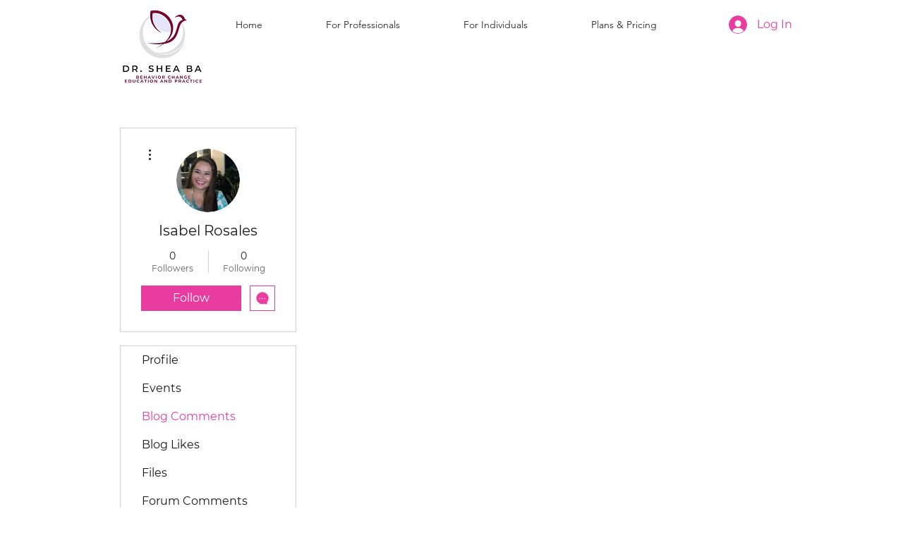

--- FILE ---
content_type: text/html; charset=utf-8
request_url: https://www.google.com/recaptcha/api2/aframe
body_size: 266
content:
<!DOCTYPE HTML><html><head><meta http-equiv="content-type" content="text/html; charset=UTF-8"></head><body><script nonce="iRkyaNfspnjW47ZYgTeTPg">/** Anti-fraud and anti-abuse applications only. See google.com/recaptcha */ try{var clients={'sodar':'https://pagead2.googlesyndication.com/pagead/sodar?'};window.addEventListener("message",function(a){try{if(a.source===window.parent){var b=JSON.parse(a.data);var c=clients[b['id']];if(c){var d=document.createElement('img');d.src=c+b['params']+'&rc='+(localStorage.getItem("rc::a")?sessionStorage.getItem("rc::b"):"");window.document.body.appendChild(d);sessionStorage.setItem("rc::e",parseInt(sessionStorage.getItem("rc::e")||0)+1);localStorage.setItem("rc::h",'1767121668337');}}}catch(b){}});window.parent.postMessage("_grecaptcha_ready", "*");}catch(b){}</script></body></html>